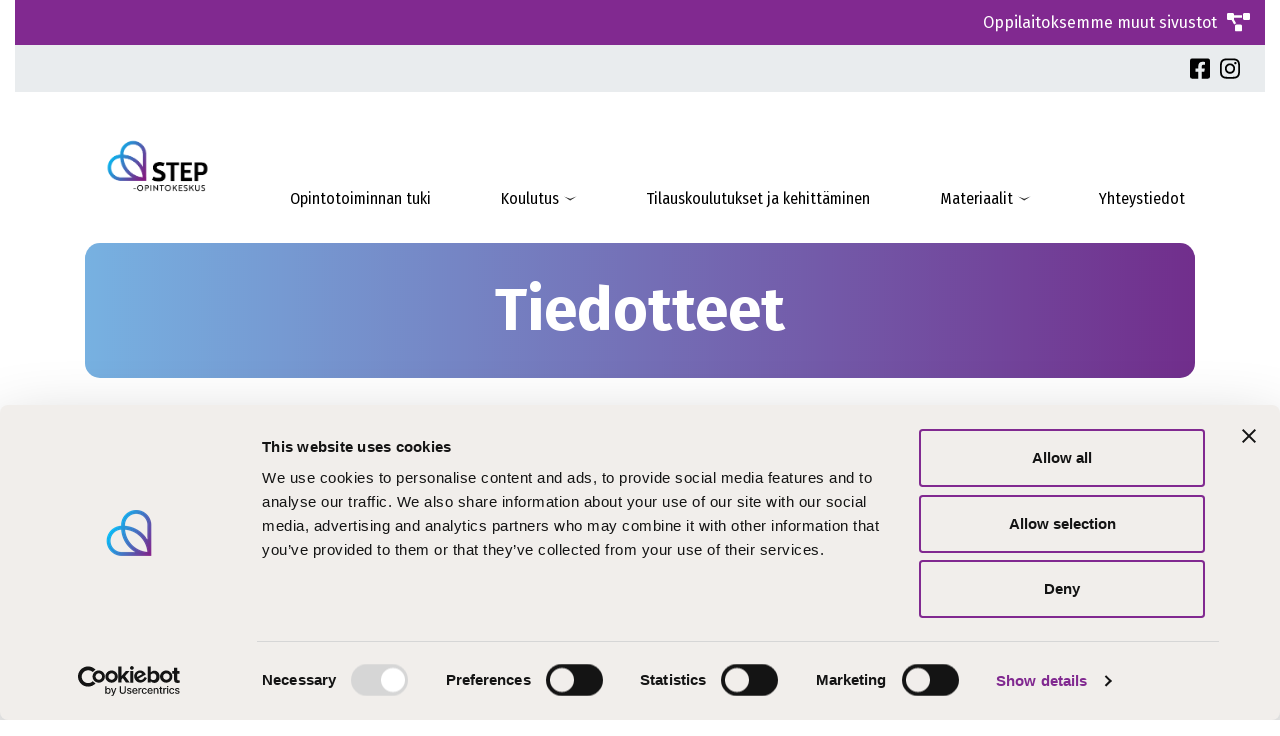

--- FILE ---
content_type: text/html; charset=UTF-8
request_url: https://step-opintokeskus.fi/announcement/
body_size: 9828
content:
<!DOCTYPE html>

<html lang="fi">

<head>
        <head>

        <meta charset="utf-8">
        <meta name="viewport" content="initial-scale=1.0,width=device-width">
                        
        <meta charset="utf-8">
        <meta name="viewport" content="initial-scale=1.0,width=device-width">

        <title>Announcement Archive - STEP-opintokeskus</title>
<link data-rocket-prefetch href="https://www.googletagmanager.com" rel="dns-prefetch">
<link data-rocket-prefetch href="https://consent.cookiebot.com" rel="dns-prefetch">
<link data-rocket-prefetch href="https://consentcdn.cookiebot.com" rel="dns-prefetch">
<link data-rocket-prefetch href="https://step.fi" rel="dns-prefetch">
<link data-rocket-prefetch href="https://fonts.googleapis.com" rel="dns-prefetch"><link rel="preload" data-rocket-preload as="image" href="https://step.fi/wp-content/uploads/sites/6/step-opintokeskus_logo.png" imagesrcset="https://step.fi/wp-content/uploads/sites/6/step-opintokeskus_logo.png 603w, https://step.fi/wp-content/uploads/sites/6/step-opintokeskus_logo-300x182.png 300w, https://step.fi/wp-content/uploads/sites/6/step-opintokeskus_logo-540x328.png 540w" imagesizes="(max-width: 603px) 100vw, 603px" fetchpriority="high">

        <script type="text/javascript" data-cookieconsent="ignore">
	window.dataLayer = window.dataLayer || [];

	function gtag() {
		dataLayer.push(arguments);
	}

	gtag("consent", "default", {
		ad_personalization: "denied",
		ad_storage: "denied",
		ad_user_data: "denied",
		analytics_storage: "denied",
		functionality_storage: "denied",
		personalization_storage: "denied",
		security_storage: "granted",
		wait_for_update: 500,
	});
	gtag("set", "ads_data_redaction", true);
	</script>
<script type="text/javascript" data-cookieconsent="ignore">
		(function (w, d, s, l, i) {
		w[l] = w[l] || [];
		w[l].push({'gtm.start': new Date().getTime(), event: 'gtm.js'});
		var f = d.getElementsByTagName(s)[0], j = d.createElement(s), dl = l !== 'dataLayer' ? '&l=' + l : '';
		j.async = true;
		j.src = 'https://www.googletagmanager.com/gtm.js?id=' + i + dl;
		f.parentNode.insertBefore(j, f);
	})(
		window,
		document,
		'script',
		'dataLayer',
		'GTM-P4KSR4R'
	);
</script>
<script type="text/javascript"
		id="Cookiebot"
		src="https://consent.cookiebot.com/uc.js"
		data-implementation="wp"
		data-cbid="5e54645a-4fb6-44c1-b7e1-073dd1801939"
							data-blockingmode="auto"
	></script>
<meta name='robots' content='index, follow, max-image-preview:large, max-snippet:-1, max-video-preview:-1' />

<!-- Google Tag Manager for WordPress by gtm4wp.com -->
<script data-cfasync="false" data-pagespeed-no-defer data-cookieconsent="ignore">
	var gtm4wp_datalayer_name = "dataLayer";
	var dataLayer = dataLayer || [];
</script>
<!-- End Google Tag Manager for WordPress by gtm4wp.com -->
	<!-- This site is optimized with the Yoast SEO plugin v26.7 - https://yoast.com/wordpress/plugins/seo/ -->
	<link rel="canonical" href="https://step-opintokeskus.fi/announcement/" />
	<meta property="og:locale" content="fi_FI" />
	<meta property="og:type" content="website" />
	<meta property="og:title" content="Announcement Archive - STEP-opintokeskus" />
	<meta property="og:url" content="https://step-opintokeskus.fi/announcement/" />
	<meta property="og:site_name" content="STEP-opintokeskus" />
	<meta name="twitter:card" content="summary_large_image" />
	<script type="application/ld+json" class="yoast-schema-graph">{"@context":"https://schema.org","@graph":[{"@type":"CollectionPage","@id":"https://step-opintokeskus.fi/announcement/","url":"https://step-opintokeskus.fi/announcement/","name":"Announcement Archive - STEP-opintokeskus","isPartOf":{"@id":"https://step-opintokeskus.fi/#website"},"breadcrumb":{"@id":"https://step-opintokeskus.fi/announcement/#breadcrumb"},"inLanguage":"fi"},{"@type":"BreadcrumbList","@id":"https://step-opintokeskus.fi/announcement/#breadcrumb","itemListElement":[{"@type":"ListItem","position":1,"name":"Etusivu","item":"https://step-opintokeskus.fi/"},{"@type":"ListItem","position":2,"name":"Announcement"}]},{"@type":"WebSite","@id":"https://step-opintokeskus.fi/#website","url":"https://step-opintokeskus.fi/","name":"STEP-opintokeskus","description":"Just another Step-koulutus Sites site","publisher":{"@id":"https://step-opintokeskus.fi/#organization"},"potentialAction":[{"@type":"SearchAction","target":{"@type":"EntryPoint","urlTemplate":"https://step-opintokeskus.fi/?s={search_term_string}"},"query-input":{"@type":"PropertyValueSpecification","valueRequired":true,"valueName":"search_term_string"}}],"inLanguage":"fi"},{"@type":"Organization","@id":"https://step-opintokeskus.fi/#organization","name":"STEP-opintokeskus","url":"https://step-opintokeskus.fi/","logo":{"@type":"ImageObject","inLanguage":"fi","@id":"https://step-opintokeskus.fi/#/schema/logo/image/","url":"https://step.fi/wp-content/uploads/sites/6/step-opintokeskus_logo.png","contentUrl":"https://step.fi/wp-content/uploads/sites/6/step-opintokeskus_logo.png","width":603,"height":366,"caption":"STEP-opintokeskus"},"image":{"@id":"https://step-opintokeskus.fi/#/schema/logo/image/"}}]}</script>
	<!-- / Yoast SEO plugin. -->


<link rel='dns-prefetch' href='//fonts.googleapis.com' />
<link rel="alternate" type="application/rss+xml" title="STEP-opintokeskus &raquo; Announcement RSS-syöte" href="https://step-opintokeskus.fi/announcement/feed/" />
<style id='wp-img-auto-sizes-contain-inline-css' type='text/css'>
img:is([sizes=auto i],[sizes^="auto," i]){contain-intrinsic-size:3000px 1500px}
/*# sourceURL=wp-img-auto-sizes-contain-inline-css */
</style>
<style id='wp-emoji-styles-inline-css' type='text/css'>

	img.wp-smiley, img.emoji {
		display: inline !important;
		border: none !important;
		box-shadow: none !important;
		height: 1em !important;
		width: 1em !important;
		margin: 0 0.07em !important;
		vertical-align: -0.1em !important;
		background: none !important;
		padding: 0 !important;
	}
/*# sourceURL=wp-emoji-styles-inline-css */
</style>
<style id='wp-block-library-inline-css' type='text/css'>
:root{--wp-block-synced-color:#7a00df;--wp-block-synced-color--rgb:122,0,223;--wp-bound-block-color:var(--wp-block-synced-color);--wp-editor-canvas-background:#ddd;--wp-admin-theme-color:#007cba;--wp-admin-theme-color--rgb:0,124,186;--wp-admin-theme-color-darker-10:#006ba1;--wp-admin-theme-color-darker-10--rgb:0,107,160.5;--wp-admin-theme-color-darker-20:#005a87;--wp-admin-theme-color-darker-20--rgb:0,90,135;--wp-admin-border-width-focus:2px}@media (min-resolution:192dpi){:root{--wp-admin-border-width-focus:1.5px}}.wp-element-button{cursor:pointer}:root .has-very-light-gray-background-color{background-color:#eee}:root .has-very-dark-gray-background-color{background-color:#313131}:root .has-very-light-gray-color{color:#eee}:root .has-very-dark-gray-color{color:#313131}:root .has-vivid-green-cyan-to-vivid-cyan-blue-gradient-background{background:linear-gradient(135deg,#00d084,#0693e3)}:root .has-purple-crush-gradient-background{background:linear-gradient(135deg,#34e2e4,#4721fb 50%,#ab1dfe)}:root .has-hazy-dawn-gradient-background{background:linear-gradient(135deg,#faaca8,#dad0ec)}:root .has-subdued-olive-gradient-background{background:linear-gradient(135deg,#fafae1,#67a671)}:root .has-atomic-cream-gradient-background{background:linear-gradient(135deg,#fdd79a,#004a59)}:root .has-nightshade-gradient-background{background:linear-gradient(135deg,#330968,#31cdcf)}:root .has-midnight-gradient-background{background:linear-gradient(135deg,#020381,#2874fc)}:root{--wp--preset--font-size--normal:16px;--wp--preset--font-size--huge:42px}.has-regular-font-size{font-size:1em}.has-larger-font-size{font-size:2.625em}.has-normal-font-size{font-size:var(--wp--preset--font-size--normal)}.has-huge-font-size{font-size:var(--wp--preset--font-size--huge)}.has-text-align-center{text-align:center}.has-text-align-left{text-align:left}.has-text-align-right{text-align:right}.has-fit-text{white-space:nowrap!important}#end-resizable-editor-section{display:none}.aligncenter{clear:both}.items-justified-left{justify-content:flex-start}.items-justified-center{justify-content:center}.items-justified-right{justify-content:flex-end}.items-justified-space-between{justify-content:space-between}.screen-reader-text{border:0;clip-path:inset(50%);height:1px;margin:-1px;overflow:hidden;padding:0;position:absolute;width:1px;word-wrap:normal!important}.screen-reader-text:focus{background-color:#ddd;clip-path:none;color:#444;display:block;font-size:1em;height:auto;left:5px;line-height:normal;padding:15px 23px 14px;text-decoration:none;top:5px;width:auto;z-index:100000}html :where(.has-border-color){border-style:solid}html :where([style*=border-top-color]){border-top-style:solid}html :where([style*=border-right-color]){border-right-style:solid}html :where([style*=border-bottom-color]){border-bottom-style:solid}html :where([style*=border-left-color]){border-left-style:solid}html :where([style*=border-width]){border-style:solid}html :where([style*=border-top-width]){border-top-style:solid}html :where([style*=border-right-width]){border-right-style:solid}html :where([style*=border-bottom-width]){border-bottom-style:solid}html :where([style*=border-left-width]){border-left-style:solid}html :where(img[class*=wp-image-]){height:auto;max-width:100%}:where(figure){margin:0 0 1em}html :where(.is-position-sticky){--wp-admin--admin-bar--position-offset:var(--wp-admin--admin-bar--height,0px)}@media screen and (max-width:600px){html :where(.is-position-sticky){--wp-admin--admin-bar--position-offset:0px}}

/*# sourceURL=wp-block-library-inline-css */
</style><style id='global-styles-inline-css' type='text/css'>
:root{--wp--preset--aspect-ratio--square: 1;--wp--preset--aspect-ratio--4-3: 4/3;--wp--preset--aspect-ratio--3-4: 3/4;--wp--preset--aspect-ratio--3-2: 3/2;--wp--preset--aspect-ratio--2-3: 2/3;--wp--preset--aspect-ratio--16-9: 16/9;--wp--preset--aspect-ratio--9-16: 9/16;--wp--preset--color--black: #000000;--wp--preset--color--cyan-bluish-gray: #abb8c3;--wp--preset--color--white: #ffffff;--wp--preset--color--pale-pink: #f78da7;--wp--preset--color--vivid-red: #cf2e2e;--wp--preset--color--luminous-vivid-orange: #ff6900;--wp--preset--color--luminous-vivid-amber: #fcb900;--wp--preset--color--light-green-cyan: #7bdcb5;--wp--preset--color--vivid-green-cyan: #00d084;--wp--preset--color--pale-cyan-blue: #8ed1fc;--wp--preset--color--vivid-cyan-blue: #0693e3;--wp--preset--color--vivid-purple: #9b51e0;--wp--preset--gradient--vivid-cyan-blue-to-vivid-purple: linear-gradient(135deg,rgb(6,147,227) 0%,rgb(155,81,224) 100%);--wp--preset--gradient--light-green-cyan-to-vivid-green-cyan: linear-gradient(135deg,rgb(122,220,180) 0%,rgb(0,208,130) 100%);--wp--preset--gradient--luminous-vivid-amber-to-luminous-vivid-orange: linear-gradient(135deg,rgb(252,185,0) 0%,rgb(255,105,0) 100%);--wp--preset--gradient--luminous-vivid-orange-to-vivid-red: linear-gradient(135deg,rgb(255,105,0) 0%,rgb(207,46,46) 100%);--wp--preset--gradient--very-light-gray-to-cyan-bluish-gray: linear-gradient(135deg,rgb(238,238,238) 0%,rgb(169,184,195) 100%);--wp--preset--gradient--cool-to-warm-spectrum: linear-gradient(135deg,rgb(74,234,220) 0%,rgb(151,120,209) 20%,rgb(207,42,186) 40%,rgb(238,44,130) 60%,rgb(251,105,98) 80%,rgb(254,248,76) 100%);--wp--preset--gradient--blush-light-purple: linear-gradient(135deg,rgb(255,206,236) 0%,rgb(152,150,240) 100%);--wp--preset--gradient--blush-bordeaux: linear-gradient(135deg,rgb(254,205,165) 0%,rgb(254,45,45) 50%,rgb(107,0,62) 100%);--wp--preset--gradient--luminous-dusk: linear-gradient(135deg,rgb(255,203,112) 0%,rgb(199,81,192) 50%,rgb(65,88,208) 100%);--wp--preset--gradient--pale-ocean: linear-gradient(135deg,rgb(255,245,203) 0%,rgb(182,227,212) 50%,rgb(51,167,181) 100%);--wp--preset--gradient--electric-grass: linear-gradient(135deg,rgb(202,248,128) 0%,rgb(113,206,126) 100%);--wp--preset--gradient--midnight: linear-gradient(135deg,rgb(2,3,129) 0%,rgb(40,116,252) 100%);--wp--preset--font-size--small: 13px;--wp--preset--font-size--medium: 20px;--wp--preset--font-size--large: 36px;--wp--preset--font-size--x-large: 42px;--wp--preset--spacing--20: 0.44rem;--wp--preset--spacing--30: 0.67rem;--wp--preset--spacing--40: 1rem;--wp--preset--spacing--50: 1.5rem;--wp--preset--spacing--60: 2.25rem;--wp--preset--spacing--70: 3.38rem;--wp--preset--spacing--80: 5.06rem;--wp--preset--shadow--natural: 6px 6px 9px rgba(0, 0, 0, 0.2);--wp--preset--shadow--deep: 12px 12px 50px rgba(0, 0, 0, 0.4);--wp--preset--shadow--sharp: 6px 6px 0px rgba(0, 0, 0, 0.2);--wp--preset--shadow--outlined: 6px 6px 0px -3px rgb(255, 255, 255), 6px 6px rgb(0, 0, 0);--wp--preset--shadow--crisp: 6px 6px 0px rgb(0, 0, 0);}:where(.is-layout-flex){gap: 0.5em;}:where(.is-layout-grid){gap: 0.5em;}body .is-layout-flex{display: flex;}.is-layout-flex{flex-wrap: wrap;align-items: center;}.is-layout-flex > :is(*, div){margin: 0;}body .is-layout-grid{display: grid;}.is-layout-grid > :is(*, div){margin: 0;}:where(.wp-block-columns.is-layout-flex){gap: 2em;}:where(.wp-block-columns.is-layout-grid){gap: 2em;}:where(.wp-block-post-template.is-layout-flex){gap: 1.25em;}:where(.wp-block-post-template.is-layout-grid){gap: 1.25em;}.has-black-color{color: var(--wp--preset--color--black) !important;}.has-cyan-bluish-gray-color{color: var(--wp--preset--color--cyan-bluish-gray) !important;}.has-white-color{color: var(--wp--preset--color--white) !important;}.has-pale-pink-color{color: var(--wp--preset--color--pale-pink) !important;}.has-vivid-red-color{color: var(--wp--preset--color--vivid-red) !important;}.has-luminous-vivid-orange-color{color: var(--wp--preset--color--luminous-vivid-orange) !important;}.has-luminous-vivid-amber-color{color: var(--wp--preset--color--luminous-vivid-amber) !important;}.has-light-green-cyan-color{color: var(--wp--preset--color--light-green-cyan) !important;}.has-vivid-green-cyan-color{color: var(--wp--preset--color--vivid-green-cyan) !important;}.has-pale-cyan-blue-color{color: var(--wp--preset--color--pale-cyan-blue) !important;}.has-vivid-cyan-blue-color{color: var(--wp--preset--color--vivid-cyan-blue) !important;}.has-vivid-purple-color{color: var(--wp--preset--color--vivid-purple) !important;}.has-black-background-color{background-color: var(--wp--preset--color--black) !important;}.has-cyan-bluish-gray-background-color{background-color: var(--wp--preset--color--cyan-bluish-gray) !important;}.has-white-background-color{background-color: var(--wp--preset--color--white) !important;}.has-pale-pink-background-color{background-color: var(--wp--preset--color--pale-pink) !important;}.has-vivid-red-background-color{background-color: var(--wp--preset--color--vivid-red) !important;}.has-luminous-vivid-orange-background-color{background-color: var(--wp--preset--color--luminous-vivid-orange) !important;}.has-luminous-vivid-amber-background-color{background-color: var(--wp--preset--color--luminous-vivid-amber) !important;}.has-light-green-cyan-background-color{background-color: var(--wp--preset--color--light-green-cyan) !important;}.has-vivid-green-cyan-background-color{background-color: var(--wp--preset--color--vivid-green-cyan) !important;}.has-pale-cyan-blue-background-color{background-color: var(--wp--preset--color--pale-cyan-blue) !important;}.has-vivid-cyan-blue-background-color{background-color: var(--wp--preset--color--vivid-cyan-blue) !important;}.has-vivid-purple-background-color{background-color: var(--wp--preset--color--vivid-purple) !important;}.has-black-border-color{border-color: var(--wp--preset--color--black) !important;}.has-cyan-bluish-gray-border-color{border-color: var(--wp--preset--color--cyan-bluish-gray) !important;}.has-white-border-color{border-color: var(--wp--preset--color--white) !important;}.has-pale-pink-border-color{border-color: var(--wp--preset--color--pale-pink) !important;}.has-vivid-red-border-color{border-color: var(--wp--preset--color--vivid-red) !important;}.has-luminous-vivid-orange-border-color{border-color: var(--wp--preset--color--luminous-vivid-orange) !important;}.has-luminous-vivid-amber-border-color{border-color: var(--wp--preset--color--luminous-vivid-amber) !important;}.has-light-green-cyan-border-color{border-color: var(--wp--preset--color--light-green-cyan) !important;}.has-vivid-green-cyan-border-color{border-color: var(--wp--preset--color--vivid-green-cyan) !important;}.has-pale-cyan-blue-border-color{border-color: var(--wp--preset--color--pale-cyan-blue) !important;}.has-vivid-cyan-blue-border-color{border-color: var(--wp--preset--color--vivid-cyan-blue) !important;}.has-vivid-purple-border-color{border-color: var(--wp--preset--color--vivid-purple) !important;}.has-vivid-cyan-blue-to-vivid-purple-gradient-background{background: var(--wp--preset--gradient--vivid-cyan-blue-to-vivid-purple) !important;}.has-light-green-cyan-to-vivid-green-cyan-gradient-background{background: var(--wp--preset--gradient--light-green-cyan-to-vivid-green-cyan) !important;}.has-luminous-vivid-amber-to-luminous-vivid-orange-gradient-background{background: var(--wp--preset--gradient--luminous-vivid-amber-to-luminous-vivid-orange) !important;}.has-luminous-vivid-orange-to-vivid-red-gradient-background{background: var(--wp--preset--gradient--luminous-vivid-orange-to-vivid-red) !important;}.has-very-light-gray-to-cyan-bluish-gray-gradient-background{background: var(--wp--preset--gradient--very-light-gray-to-cyan-bluish-gray) !important;}.has-cool-to-warm-spectrum-gradient-background{background: var(--wp--preset--gradient--cool-to-warm-spectrum) !important;}.has-blush-light-purple-gradient-background{background: var(--wp--preset--gradient--blush-light-purple) !important;}.has-blush-bordeaux-gradient-background{background: var(--wp--preset--gradient--blush-bordeaux) !important;}.has-luminous-dusk-gradient-background{background: var(--wp--preset--gradient--luminous-dusk) !important;}.has-pale-ocean-gradient-background{background: var(--wp--preset--gradient--pale-ocean) !important;}.has-electric-grass-gradient-background{background: var(--wp--preset--gradient--electric-grass) !important;}.has-midnight-gradient-background{background: var(--wp--preset--gradient--midnight) !important;}.has-small-font-size{font-size: var(--wp--preset--font-size--small) !important;}.has-medium-font-size{font-size: var(--wp--preset--font-size--medium) !important;}.has-large-font-size{font-size: var(--wp--preset--font-size--large) !important;}.has-x-large-font-size{font-size: var(--wp--preset--font-size--x-large) !important;}
/*# sourceURL=global-styles-inline-css */
</style>

<style id='classic-theme-styles-inline-css' type='text/css'>
/*! This file is auto-generated */
.wp-block-button__link{color:#fff;background-color:#32373c;border-radius:9999px;box-shadow:none;text-decoration:none;padding:calc(.667em + 2px) calc(1.333em + 2px);font-size:1.125em}.wp-block-file__button{background:#32373c;color:#fff;text-decoration:none}
/*# sourceURL=/wp-includes/css/classic-themes.min.css */
</style>
<link rel='stylesheet' id='theme-global-css' href='https://step.fi/wp-content/themes/step-theme/assets/build/css/global-6604488a81.css' type='text/css' media='all' />
<link rel='stylesheet' id='fira-sans-font-css' href='https://fonts.googleapis.com/css2?family=Fira+Sans%3Aital%2Cwght%400%2C300%3B0%2C400%3B0%2C500%3B0%2C600%3B0%2C700%3B1%2C300%3B1%2C400%3B1%2C500%3B1%2C700&#038;display=swap&#038;ver=6.9' type='text/css' media='all' />
<link rel='stylesheet' id='fira-sans-condensed-font-css' href='https://fonts.googleapis.com/css2?family=Fira+Sans+Condensed%3Awght%40300%3B400%3B500%3B600&#038;display=swap&#038;ver=6.9' type='text/css' media='all' />
<link rel='stylesheet' id='merriweather-font-css' href='https://fonts.googleapis.com/css2?family=Merriweather&#038;display=swap&#038;ver=6.9' type='text/css' media='all' />
<link rel='stylesheet' id='hamburgers-css' href='https://step.fi/wp-content/themes/step-theme/lib/dist/hamburgers.min.css?ver=6.9' type='text/css' media='all' />
<script type="text/javascript" src="https://step-opintokeskus.fi/wp-includes/js/jquery/jquery.min.js?ver=3.7.1" id="jquery-core-js"></script>
<script type="text/javascript" src="https://step-opintokeskus.fi/wp-includes/js/jquery/jquery-migrate.min.js?ver=3.4.1" id="jquery-migrate-js"></script>
<link rel="https://api.w.org/" href="https://step-opintokeskus.fi/wp-json/" /><style>.post-thumbnail img[src$='.svg'] { width: 100%; height: auto; }</style>
<!-- Google Tag Manager for WordPress by gtm4wp.com -->
<!-- GTM Container placement set to automatic -->
<script data-cfasync="false" data-pagespeed-no-defer type="text/javascript" data-cookieconsent="ignore">
	var dataLayer_content = {"pagePostType":"announcement"};
	dataLayer.push( dataLayer_content );
</script>
<script data-cfasync="false" data-pagespeed-no-defer type="text/javascript" data-cookieconsent="ignore">
(function(w,d,s,l,i){w[l]=w[l]||[];w[l].push({'gtm.start':
new Date().getTime(),event:'gtm.js'});var f=d.getElementsByTagName(s)[0],
j=d.createElement(s),dl=l!='dataLayer'?'&l='+l:'';j.async=true;j.src=
'//www.googletagmanager.com/gtm.js?id='+i+dl;f.parentNode.insertBefore(j,f);
})(window,document,'script','dataLayer','GTM-P4KSR4R');
</script>
<!-- End Google Tag Manager for WordPress by gtm4wp.com --><link rel="icon" href="https://step.fi/wp-content/uploads/sites/6/step-koulutus_graafiset-elementit-6-150x150.png" sizes="32x32" />
<link rel="icon" href="https://step.fi/wp-content/uploads/sites/6/step-koulutus_graafiset-elementit-6.png" sizes="192x192" />
<link rel="apple-touch-icon" href="https://step.fi/wp-content/uploads/sites/6/step-koulutus_graafiset-elementit-6.png" />
<meta name="msapplication-TileImage" content="https://step.fi/wp-content/uploads/sites/6/step-koulutus_graafiset-elementit-6.png" />

    <meta name="generator" content="WP Rocket 3.20.3" data-wpr-features="wpr_preconnect_external_domains wpr_oci" /></head>

<body class="archive post-type-archive post-type-archive-announcement wp-custom-logo wp-embed-responsive wp-theme-step-theme">


<header  class="mobile-closed">
    <div  class="container-fluid">
            <div  class="col-12 site-menu-bar">
        <div class="cart-wrapper">
                    </div>
        <span class="network">
            Oppilaitoksemme muut sivustot            <img alt="Network" src="https://step.fi/wp-content/themes/step-theme/assets/img/network.svg">
        </span>
    </div>
            <div  class="site-menu">
            <div class="content disabled">
                                                                        <a class="" href="https://step.fi/"
                                       target="_blank">STEP-koulutus</a>
                                                                    <a class="" href="https://step-utbildning.fi/"
                                       target="_blank">STEP-utbildning.fi</a>
                                                                    <a class="" href="https://seurakunnille.step.fi/"
                                       target="_blank">Seurakunnille ja järjestöille</a>
                                                                    <a class="current" href="https://step-opintokeskus.fi/"
                                       target="_blank">STEP-opintokeskus</a>
                                                                    <a class="" href="https://stepblogi.step.fi/"
                                       target="_self">STEPblogi</a>
                                            </div>
        </div>
            </div>
    <div  class="container-fluid">
        <div  class="row">
            <div class="col">
                <div class="menu-lang-some">
                    <div class="menu">
                                            </div>
                                            <div class="lang">
                                                    </div>
                                        <div class="some">
                                                    <a href="https://www.facebook.com/opintokeskus" target="_blank" rel="noopener nofollow"><img alt="Facebook logo"
                                                                                                    src="https://step.fi/wp-content/themes/step-theme/assets/img/facebook-square-brands.svg"></a>
                                                                            <a href="https://www.instagram.com/step_opintokeskus/" target="_blank" rel="noopener nofollow"><img
                                    alt="Instagram logo"
                                    src="https://step.fi/wp-content/themes/step-theme/assets/img/instagram-brands.svg"></a>
                                                                                            </div>
                </div>
            </div>
        </div>
    </div>
    <div  class="container">
        <div  class="row">
            <div class="col logo-search-hamburger">
                <div class="logo">
                    <a href="https://step-opintokeskus.fi/" class="custom-logo-link" rel="home"><img width="603" height="366" src="https://step.fi/wp-content/uploads/sites/6/step-opintokeskus_logo.png" class="custom-logo" alt="STEP-opintokeskus" decoding="async" fetchpriority="high" srcset="https://step.fi/wp-content/uploads/sites/6/step-opintokeskus_logo.png 603w, https://step.fi/wp-content/uploads/sites/6/step-opintokeskus_logo-300x182.png 300w, https://step.fi/wp-content/uploads/sites/6/step-opintokeskus_logo-540x328.png 540w" sizes="(max-width: 603px) 100vw, 603px" /></a>                </div>
                <div class="search">
                    <i></i>
                </div>
                <div class="hamburger--stand">
                    <div class="hamburger-box">
                        <div class="hamburger-inner"></div>
                    </div>
                </div>
            </div>
        </div>
        <div  class="row">
            <div  class="col-12">
                <div class="logo-menu-grid">
                                        <div id="desktop-menu">
                        <div  class="menu-paavalikko-container"><ul id="menu-paavalikko" class="menu"><li id="menu-item-42" class="menu-logo menu-item menu-item-type-post_type menu-item-object-page menu-item-home menu-item-42"><a href="https://step-opintokeskus.fi/"><img alt="Logo" src="https://step.fi/wp-content/uploads/sites/6/step-opintokeskus_logo.png"></a></li>
<li id="menu-item-128" class="menu-item menu-item-type-post_type menu-item-object-page menu-item-128"><a href="https://step-opintokeskus.fi/opintotoiminnan-tuki/">Opintotoiminnan tuki</a></li>
<li id="menu-item-126" class="menu-item menu-item-type-post_type menu-item-object-page menu-item-has-children menu-item-126"><a href="https://step-opintokeskus.fi/koulutus/">Koulutus</a>
<ul class="sub-menu">
	<li id="menu-item-853" class="menu-item menu-item-type-post_type menu-item-object-page menu-item-853"><a href="https://step-opintokeskus.fi/koulutus/eratauko/">Erätauko</a></li>
	<li id="menu-item-130" class="menu-item menu-item-type-post_type menu-item-object-page menu-item-130"><a href="https://step-opintokeskus.fi/koulutus/katsomusdialogi-ja-monikulttuurisuus/">Katsomusdialogi ja monikulttuurisuus</a></li>
	<li id="menu-item-1483" class="menu-item menu-item-type-post_type menu-item-object-page menu-item-1483"><a href="https://step-opintokeskus.fi/kestava-jarjesto/">Kestävä järjestö</a></li>
	<li id="menu-item-131" class="menu-item menu-item-type-post_type menu-item-object-page menu-item-131"><a href="https://step-opintokeskus.fi/koulutus/kestava-kehitys/">Kestävä kehitys</a></li>
	<li id="menu-item-132" class="menu-item menu-item-type-post_type menu-item-object-page menu-item-132"><a href="https://step-opintokeskus.fi/koulutus/kiinteistojen-hoito-ja-kirkon-palvelustyo/">Kiinteistöjen hoito ja kirkon palvelustyö</a></li>
	<li id="menu-item-134" class="menu-item menu-item-type-post_type menu-item-object-page menu-item-134"><a href="https://step-opintokeskus.fi/koulutus/seurakuntien-luottamushenkilot/">Seurakuntien luottamushenkilöt</a></li>
	<li id="menu-item-135" class="menu-item menu-item-type-post_type menu-item-object-page menu-item-135"><a href="https://step-opintokeskus.fi/koulutus/spiritualiteetti-ja-tyohyvinvointi/">Spiritualiteetti ja työhyvinvointi</a></li>
	<li id="menu-item-1236" class="menu-item menu-item-type-post_type menu-item-object-page menu-item-1236"><a href="https://step-opintokeskus.fi/koulutus/sosiaalinen-kestavyys/">Sosiaalinen kestävyys</a></li>
	<li id="menu-item-136" class="menu-item menu-item-type-post_type menu-item-object-page menu-item-136"><a href="https://step-opintokeskus.fi/koulutus/vapaaehtoistoiminta/">Vapaaehtoistoiminta</a></li>
</ul>
</li>
<li id="menu-item-133" class="menu-item menu-item-type-post_type menu-item-object-page menu-item-133"><a href="https://step-opintokeskus.fi/tilauskoulutukset-ja-kehittaminen/">Tilauskoulutukset ja kehittäminen</a></li>
<li id="menu-item-127" class="menu-item menu-item-type-post_type menu-item-object-page menu-item-has-children menu-item-127"><a href="https://step-opintokeskus.fi/materiaalit/">Materiaalit</a>
<ul class="sub-menu">
	<li id="menu-item-931" class="menu-item menu-item-type-post_type menu-item-object-page menu-item-931"><a href="https://step-opintokeskus.fi/stepcast-opintokeskus/">STEPcast / opintokeskus</a></li>
</ul>
</li>
<li id="menu-item-811" class="menu-item menu-item-type-post_type menu-item-object-page menu-item-811"><a href="https://step-opintokeskus.fi/yhteystiedot-step-opintokeskus/">Yhteystiedot</a></li>
</ul></div>                    </div>
                </div>
            </div>
        </div>
    </div>
    <div  class="search-container">
        <div  class="container">
            <div  class="row">
                <div  class="col-12">
                    <form role="search" method="get" class="search-form" action="https://step-opintokeskus.fi/">
    <input type="text" class="search-field" placeholder="Search" value="" name="s" title="Search:" />
    <button type="submit" class="search-submit button" id="searchsubmit">Search    </button>
</form>
                </div>
            </div>
        </div>
    </div>
    <div  id="mobile-menu">
        <div class="menu-paavalikko-container"><ul id="menu-paavalikko-1" class="menu"><li class="menu-logo menu-item menu-item-type-post_type menu-item-object-page menu-item-home menu-item-42"><a href="https://step-opintokeskus.fi/"><img alt="Logo" src="https://step.fi/wp-content/uploads/sites/6/step-opintokeskus_logo.png"></a></li>
<li class="menu-item menu-item-type-post_type menu-item-object-page menu-item-128"><a href="https://step-opintokeskus.fi/opintotoiminnan-tuki/">Opintotoiminnan tuki</a></li>
<li class="menu-item menu-item-type-post_type menu-item-object-page menu-item-has-children menu-item-126"><a href="https://step-opintokeskus.fi/koulutus/">Koulutus</a>
<ul class="sub-menu">
	<li class="menu-item menu-item-type-post_type menu-item-object-page menu-item-853"><a href="https://step-opintokeskus.fi/koulutus/eratauko/">Erätauko</a></li>
	<li class="menu-item menu-item-type-post_type menu-item-object-page menu-item-130"><a href="https://step-opintokeskus.fi/koulutus/katsomusdialogi-ja-monikulttuurisuus/">Katsomusdialogi ja monikulttuurisuus</a></li>
	<li class="menu-item menu-item-type-post_type menu-item-object-page menu-item-1483"><a href="https://step-opintokeskus.fi/kestava-jarjesto/">Kestävä järjestö</a></li>
	<li class="menu-item menu-item-type-post_type menu-item-object-page menu-item-131"><a href="https://step-opintokeskus.fi/koulutus/kestava-kehitys/">Kestävä kehitys</a></li>
	<li class="menu-item menu-item-type-post_type menu-item-object-page menu-item-132"><a href="https://step-opintokeskus.fi/koulutus/kiinteistojen-hoito-ja-kirkon-palvelustyo/">Kiinteistöjen hoito ja kirkon palvelustyö</a></li>
	<li class="menu-item menu-item-type-post_type menu-item-object-page menu-item-134"><a href="https://step-opintokeskus.fi/koulutus/seurakuntien-luottamushenkilot/">Seurakuntien luottamushenkilöt</a></li>
	<li class="menu-item menu-item-type-post_type menu-item-object-page menu-item-135"><a href="https://step-opintokeskus.fi/koulutus/spiritualiteetti-ja-tyohyvinvointi/">Spiritualiteetti ja työhyvinvointi</a></li>
	<li class="menu-item menu-item-type-post_type menu-item-object-page menu-item-1236"><a href="https://step-opintokeskus.fi/koulutus/sosiaalinen-kestavyys/">Sosiaalinen kestävyys</a></li>
	<li class="menu-item menu-item-type-post_type menu-item-object-page menu-item-136"><a href="https://step-opintokeskus.fi/koulutus/vapaaehtoistoiminta/">Vapaaehtoistoiminta</a></li>
</ul>
</li>
<li class="menu-item menu-item-type-post_type menu-item-object-page menu-item-133"><a href="https://step-opintokeskus.fi/tilauskoulutukset-ja-kehittaminen/">Tilauskoulutukset ja kehittäminen</a></li>
<li class="menu-item menu-item-type-post_type menu-item-object-page menu-item-has-children menu-item-127"><a href="https://step-opintokeskus.fi/materiaalit/">Materiaalit</a>
<ul class="sub-menu">
	<li class="menu-item menu-item-type-post_type menu-item-object-page menu-item-931"><a href="https://step-opintokeskus.fi/stepcast-opintokeskus/">STEPcast / opintokeskus</a></li>
</ul>
</li>
<li class="menu-item menu-item-type-post_type menu-item-object-page menu-item-811"><a href="https://step-opintokeskus.fi/yhteystiedot-step-opintokeskus/">Yhteystiedot</a></li>
</ul></div>        <div  class="top-menu">
                    </div>
    </div>
</header>




    <div  class="container ">
        <div  class="row">
            <div class="col-12">
                <div class="archive-heading">
                    <h1>Tiedotteet</h1>
                </div>
            </div>
        </div>
                <div  class="row announcements">
                                <div  class="col-12 announcement">
                        <div class="content">
                            <div class="date">Julkaistu 30.9.2024</div>
                            <div class="title-link">
                                <h5>Kansainvälinen opettajien päivä: hyvän oppimisen taustalla on hyvä opettaja</h5>
                                <a href="https://step-opintokeskus.fi/announcement/kansainvalinen-opettajien-paiva-hyvan-oppimisen-taustalla-on-hyva-opettaja/">Lue lisää</a>
                            </div>
                        </div>
                    </div>
                        </div>
        <div class="row">
            <div class="col-12">
                <div class="pagination">
                                    </div>
            </div>
        </div>
    </div>
<footer >
    <div  class="background-helper">
        <div  class="container">
            <div class="row footer-links justify-content-between footer-links">
                <div class="col-6 col-lg-2 footer-logo">
                    <div class="logo text-center">
                        <a href="https://step-opintokeskus.fi/" class="custom-logo-link" rel="home"><img width="603" height="366" src="https://step.fi/wp-content/uploads/sites/6/step-opintokeskus_logo.png" class="custom-logo" alt="STEP-opintokeskus" decoding="async" srcset="https://step.fi/wp-content/uploads/sites/6/step-opintokeskus_logo.png 603w, https://step.fi/wp-content/uploads/sites/6/step-opintokeskus_logo-300x182.png 300w, https://step.fi/wp-content/uploads/sites/6/step-opintokeskus_logo-540x328.png 540w" sizes="(max-width: 603px) 100vw, 603px" /></a>                    </div>
                </div>
                <div class="col-12 col-lg-4 current-affairs-menu">
                    <h5>Ajankohtaista</h5>
                    <div class="hr-container">
                        <hr>
                    </div>
                    <div class="menu-ajankohtaisvalikko-container"><ul id="menu-ajankohtaisvalikko" class="menu"><li id="menu-item-334" class="menu-item menu-item-type-post_type_archive menu-item-object-material menu-item-334"><a href="https://step-opintokeskus.fi/materiaalipankki/">Luottamushenkilöiden materiaalipankki</a></li>
</ul></div>                </div>
                <div class="col-12  col-lg-4 quick-links-menu">
                    <h5>Pikalinkit</h5>
                    <div class="hr-container">
                        <hr>
                    </div>
                    <div class="menu-pikalinkit-valikko-container"><ul id="menu-pikalinkit-valikko" class="menu"><li id="menu-item-116" class="menu-item menu-item-type-post_type menu-item-object-page menu-item-116"><a href="https://step-opintokeskus.fi/yhteystiedot-step-opintokeskus/">Yhteystiedot</a></li>
<li id="menu-item-213" class="menu-item menu-item-type-post_type menu-item-object-page menu-item-213"><a href="https://step-opintokeskus.fi/opintotoiminnan-tuki/">Opintotoiminnan tuki</a></li>
</ul></div>                </div>
            </div>
        </div>
        <div  class="container">
            <div class="row">
                <div class="col-12 hr-container">
                    <hr>
                </div>
            </div>
        </div>
        <div  class="container">
            <div class="row social-media">
                <div class="d-flex">
                    <h5>Seuraa meitä somessa:</h5>
                </div>
                <div class="d-flex">
                                            <a href="https://www.facebook.com/opintokeskus" target="_blank" rel="noopener nofollow" class="btn">
                            <img alt="Facebook logo" src="https://step.fi/wp-content/themes/step-theme/assets/img/facebook-square-brands.svg">
                            <p>FACEBOOK</p>
                        </a>
                                                                <a href="https://www.instagram.com/step_opintokeskus/" target="_blank" rel="noopener nofollow" class="btn d-flex">
                            <img alt="Instagram logo" src="https://step.fi/wp-content/themes/step-theme/assets/img/instagram-brands.svg">
                            <p>INSTAGRAM</p>
                        </a>
                                                                            </div>
            </div>
        </div>
        <div  class="container">
            <div class="row">
                <div class="col-12 lower">
                                            <div class="copyright">
                            2026 &copy; STEP-opintokeskus                        </div>
                    <div class="menu-tietosuojavalikko-container"><ul id="menu-tietosuojavalikko" class="menu"><li id="menu-item-223" class="menu-item menu-item-type-post_type menu-item-object-page menu-item-privacy-policy menu-item-223"><a rel="privacy-policy" href="https://step-opintokeskus.fi/tietosuojaseloste-2/">Tietosuojaseloste</a></li>
</ul></div>                </div>
            </div>
        </div>
    </div>
</footer>

<script type="speculationrules">
{"prefetch":[{"source":"document","where":{"and":[{"href_matches":"/*"},{"not":{"href_matches":["/wp-*.php","/wp-admin/*","/wp-content/uploads/sites/6/*","/wp-content/*","/wp-content/plugins/*","/wp-content/themes/step-theme/*","/*\\?(.+)"]}},{"not":{"selector_matches":"a[rel~=\"nofollow\"]"}},{"not":{"selector_matches":".no-prefetch, .no-prefetch a"}}]},"eagerness":"conservative"}]}
</script>
	<script type="text/javascript">
	var relevanssi_rt_regex = /(&|\?)_(rt|rt_nonce)=(\w+)/g
	var newUrl = window.location.search.replace(relevanssi_rt_regex, '')
	history.replaceState(null, null, window.location.pathname + newUrl + window.location.hash)
	</script>
	<script type="text/javascript" id="pll_cookie_script-js-after">
/* <![CDATA[ */
(function() {
				var expirationDate = new Date();
				expirationDate.setTime( expirationDate.getTime() + 31536000 * 1000 );
				document.cookie = "pll_language=fi; expires=" + expirationDate.toUTCString() + "; path=/; secure; SameSite=Lax";
			}());

//# sourceURL=pll_cookie_script-js-after
/* ]]> */
</script>
<script type="text/javascript" id="theme-global-js-extra">
/* <![CDATA[ */
var restObj = {"postRestUrl":"https://step-opintokeskus.fi/wp-json/wp/v2/posts","eventRestUrl":"https://step-opintokeskus.fi/wp-json/wp/v2/event","read_more":"Lue lis\u00e4\u00e4","no_more":"No more posts","lang":"fi","adminAjax":"https://step-opintokeskus.fi/wp-admin/admin-ajax.php","nonce":"16b421a357"};
//# sourceURL=theme-global-js-extra
/* ]]> */
</script>
<script type="text/javascript" src="https://step.fi/wp-content/themes/step-theme/assets/build/js/global-9ea30f01df.js" id="theme-global-js"></script>
<script type="text/javascript" src="https://step.fi/wp-content/themes/step-theme/assets/build/js/order-monitor-pro-fb074154fb.js?ver=6.9" id="order-monitor-pro-js"></script>
<script type="text/javascript" src="https://step.fi/wp-content/themes/step-theme/assets/build/js/posts-acd5f3a458.js?ver=6.9" id="posts-scripts-js"></script>
<script type="text/javascript" src="https://step-opintokeskus.fi/wp-includes/js/jquery/ui/core.min.js?ver=1.13.3" id="jquery-ui-core-js"></script>
<script type="text/javascript" src="https://step-opintokeskus.fi/wp-includes/js/jquery/ui/datepicker.min.js?ver=1.13.3" id="jquery-ui-datepicker-js"></script>
<script type="text/javascript" id="jquery-ui-datepicker-js-after">
/* <![CDATA[ */
jQuery(function(jQuery){jQuery.datepicker.setDefaults({"closeText":"Sulje","currentText":"T\u00e4n\u00e4\u00e4n","monthNames":["tammikuu","helmikuu","maaliskuu","huhtikuu","toukokuu","kes\u00e4kuu","hein\u00e4kuu","elokuu","syyskuu","lokakuu","marraskuu","joulukuu"],"monthNamesShort":["tammi","helmi","maalis","huhti","touko","kes\u00e4","hein\u00e4","elo","syys","loka","marras","joulu"],"nextText":"Seuraava","prevText":"Edellinen","dayNames":["sunnuntai","maanantai","tiistai","keskiviikko","torstai","perjantai","lauantai"],"dayNamesShort":["su","ma","ti","ke","to","pe","la"],"dayNamesMin":["su","ma","ti","ke","to","pe","la"],"dateFormat":"dd.mm.yy","firstDay":1,"isRTL":false});});
//# sourceURL=jquery-ui-datepicker-js-after
/* ]]> */
</script>
<script id="wp-emoji-settings" type="application/json">
{"baseUrl":"https://s.w.org/images/core/emoji/17.0.2/72x72/","ext":".png","svgUrl":false,"svgExt":".svg","source":{"concatemoji":"https://step-opintokeskus.fi/wp-includes/js/wp-emoji-release.min.js?ver=6.9"}}
</script>
<script type="module">
/* <![CDATA[ */
/*! This file is auto-generated */
const a=JSON.parse(document.getElementById("wp-emoji-settings").textContent),o=(window._wpemojiSettings=a,"wpEmojiSettingsSupports"),s=["flag","emoji"];function i(e){try{var t={supportTests:e,timestamp:(new Date).valueOf()};sessionStorage.setItem(o,JSON.stringify(t))}catch(e){}}function c(e,t,n){e.clearRect(0,0,e.canvas.width,e.canvas.height),e.fillText(t,0,0);t=new Uint32Array(e.getImageData(0,0,e.canvas.width,e.canvas.height).data);e.clearRect(0,0,e.canvas.width,e.canvas.height),e.fillText(n,0,0);const a=new Uint32Array(e.getImageData(0,0,e.canvas.width,e.canvas.height).data);return t.every((e,t)=>e===a[t])}function p(e,t){e.clearRect(0,0,e.canvas.width,e.canvas.height),e.fillText(t,0,0);var n=e.getImageData(16,16,1,1);for(let e=0;e<n.data.length;e++)if(0!==n.data[e])return!1;return!0}function u(e,t,n,a){switch(t){case"flag":return n(e,"\ud83c\udff3\ufe0f\u200d\u26a7\ufe0f","\ud83c\udff3\ufe0f\u200b\u26a7\ufe0f")?!1:!n(e,"\ud83c\udde8\ud83c\uddf6","\ud83c\udde8\u200b\ud83c\uddf6")&&!n(e,"\ud83c\udff4\udb40\udc67\udb40\udc62\udb40\udc65\udb40\udc6e\udb40\udc67\udb40\udc7f","\ud83c\udff4\u200b\udb40\udc67\u200b\udb40\udc62\u200b\udb40\udc65\u200b\udb40\udc6e\u200b\udb40\udc67\u200b\udb40\udc7f");case"emoji":return!a(e,"\ud83e\u1fac8")}return!1}function f(e,t,n,a){let r;const o=(r="undefined"!=typeof WorkerGlobalScope&&self instanceof WorkerGlobalScope?new OffscreenCanvas(300,150):document.createElement("canvas")).getContext("2d",{willReadFrequently:!0}),s=(o.textBaseline="top",o.font="600 32px Arial",{});return e.forEach(e=>{s[e]=t(o,e,n,a)}),s}function r(e){var t=document.createElement("script");t.src=e,t.defer=!0,document.head.appendChild(t)}a.supports={everything:!0,everythingExceptFlag:!0},new Promise(t=>{let n=function(){try{var e=JSON.parse(sessionStorage.getItem(o));if("object"==typeof e&&"number"==typeof e.timestamp&&(new Date).valueOf()<e.timestamp+604800&&"object"==typeof e.supportTests)return e.supportTests}catch(e){}return null}();if(!n){if("undefined"!=typeof Worker&&"undefined"!=typeof OffscreenCanvas&&"undefined"!=typeof URL&&URL.createObjectURL&&"undefined"!=typeof Blob)try{var e="postMessage("+f.toString()+"("+[JSON.stringify(s),u.toString(),c.toString(),p.toString()].join(",")+"));",a=new Blob([e],{type:"text/javascript"});const r=new Worker(URL.createObjectURL(a),{name:"wpTestEmojiSupports"});return void(r.onmessage=e=>{i(n=e.data),r.terminate(),t(n)})}catch(e){}i(n=f(s,u,c,p))}t(n)}).then(e=>{for(const n in e)a.supports[n]=e[n],a.supports.everything=a.supports.everything&&a.supports[n],"flag"!==n&&(a.supports.everythingExceptFlag=a.supports.everythingExceptFlag&&a.supports[n]);var t;a.supports.everythingExceptFlag=a.supports.everythingExceptFlag&&!a.supports.flag,a.supports.everything||((t=a.source||{}).concatemoji?r(t.concatemoji):t.wpemoji&&t.twemoji&&(r(t.twemoji),r(t.wpemoji)))});
//# sourceURL=https://step-opintokeskus.fi/wp-includes/js/wp-emoji-loader.min.js
/* ]]> */
</script>

</body>

</html>

<!-- This website is like a Rocket, isn't it? Performance optimized by WP Rocket. Learn more: https://wp-rocket.me -->

--- FILE ---
content_type: application/javascript
request_url: https://step.fi/wp-content/themes/step-theme/assets/build/js/posts-acd5f3a458.js?ver=6.9
body_size: 2952
content:
function init(){}document.addEventListener("DOMContentLoaded",init),function(t){var e=restObj.eventRestUrl+"?page=1&lang="+restObj.lang;t(".filters.ajax a").on("click",function(){t("#ajax-loader").css("display","grid"),t(this).siblings().removeClass("active"),t(this).addClass("active");let s=!1;var a=t(this).data("id");s="all"===a?e:e+"&campus="+a,t("#event-posts").html(""),t.ajax({type:"GET",url:s,data:{security:restObj.restNonce},success:function(s){t("#ajax-loader").css("display","none");let e=0;t.each(s,function(s,a){e+=200,t(function(s){let a,e=s.acf.start.toString(),t=s.acf.end.toString(),n=e.slice(0,4),i=e.slice(4,6),c=e.slice(6,8),l=t.slice(0,4),d=t.slice(4,6),r=t.slice(6,8);a=e===t?c+"."+i+"."+n:c+"."+i+"."+n+" - "+r+"."+d+"."+l;return'<div class="col-12"><a class="event" href="'+s.link+'"><div class="content"><h4>'+s.title.rendered+'</h4><span class="timetable">'+a+'</span><span class="address">'+s.acf.address+'</span><span class="campus">'+s.acf.location+'</span></div><span class="chevron-right"></span></a></div>'}(a)).appendTo(t("#event-posts")).hide().fadeIn(e)})}})})}(jQuery);
//# sourceMappingURL=[data-uri]


--- FILE ---
content_type: application/x-javascript
request_url: https://consentcdn.cookiebot.com/consentconfig/5e54645a-4fb6-44c1-b7e1-073dd1801939/step-opintokeskus.fi/configuration.js
body_size: 182
content:
CookieConsent.configuration.tags.push({id:188150935,type:"script",tagID:"",innerHash:"",outerHash:"",tagHash:"9928618597810",url:"https://consent.cookiebot.com/uc.js",resolvedUrl:"https://consent.cookiebot.com/uc.js",cat:[1]});CookieConsent.configuration.tags.push({id:188150941,type:"script",tagID:"",innerHash:"",outerHash:"",tagHash:"16476077892046",url:"",resolvedUrl:"",cat:[3]});CookieConsent.configuration.tags.push({id:188150943,type:"iframe",tagID:"",innerHash:"",outerHash:"",tagHash:"13536725878182",url:"https://www.youtube.com/embed/dQNVq-3Vp3A?feature=oembed",resolvedUrl:"https://www.youtube.com/embed/dQNVq-3Vp3A?feature=oembed",cat:[4]});CookieConsent.configuration.tags.push({id:188150944,type:"iframe",tagID:"",innerHash:"",outerHash:"",tagHash:"9066571294325",url:"https://open.spotify.com/embed/episode/3pVec2R8xLGtK342ltlh17?utm_source=generator",resolvedUrl:"https://open.spotify.com/embed/episode/3pVec2R8xLGtK342ltlh17?utm_source=generator",cat:[3,5]});CookieConsent.configuration.tags.push({id:188150950,type:"iframe",tagID:"",innerHash:"",outerHash:"",tagHash:"17442778919284",url:"https://www.youtube.com/embed/avypV95QRvQ?feature=oembed",resolvedUrl:"https://www.youtube.com/embed/avypV95QRvQ?feature=oembed",cat:[4]});

--- FILE ---
content_type: application/javascript
request_url: https://step.fi/wp-content/themes/step-theme/assets/build/js/global-9ea30f01df.js
body_size: 5844
content:
function init(){}document.addEventListener("DOMContentLoaded",init),function(o){o(document).ready(function(){o(".hamburger--stand").on("click",function(e){o(this).toggleClass("is-active"),o("#mobile-menu").slideToggle(500),o("header").toggleClass("mobile-closed mobile-open"),o(window).scrollTop(0)}),o("#mobile-menu .menu-item-has-children").length&&o("#mobile-menu .menu-item-has-children > a").append('<i class="angle-right"></i>'),o("#mobile-menu .current-menu-item").length&&(o("#mobile-menu .current-menu-item > a").prepend('<i class="dot"></i>'),o("#mobile-menu .current-menu-ancestor > a").prepend('<i class="dot"></i>')),o("#mobile-menu i").on("click",function(e){e.preventDefault(),e.target===o(this)[0]&&(o(this).toggleClass("open"),o(this).parent().siblings(".sub-menu").slideToggle(150))}),o("header .search, .menu-search a").on("click",function(e){e.preventDefault(),o(".search-container").slideToggle(150)}),o("header .site-menu-bar .network").on("click",function(e){o("header .site-menu .content").toggleClass("active disabled")}),o("#startdate").datepicker({altField:"#displayStartDate",altFormat:"yymmdd",format:"mm-dd-yy"}),o("#enddate").datepicker({altField:"#displayEndDate",altFormat:"yymmdd",format:"mm-dd-yy"});let e=new URL(document.location).searchParams;var a=e.get("area"),t=e.get("type"),i=e.get("organizer"),n=e.get("language");o("#area").val(a),o("#type").val(t),o("#organizer").val(i),o("#language").val(n),o("#showallprojects").on("change",function(){const e=new URLSearchParams(window.location.search);e.set("showallprojects",this.checked),window.location.search=e}),o(".toggle").click(function(e){o(this).parent().siblings().find(".toggle").removeClass("active"),o(this).hasClass("active")?o(this).removeClass("active"):o(this).addClass("active"),o(this).next().hasClass("show")?(o(this).next().removeClass("show"),o(this).next().slideUp(350)):(o(this).parent().siblings().find(".answer").removeClass("show"),o(this).parent().siblings().find(".answer").slideUp(350),o(this).next().toggleClass("show"),o(this).next().slideToggle(350))});let s=o(".attachments .files");o("#show-more-files").on("click",function(e){s.css("max-height","none"),o(this).css("display","none")}),o(".order-monitor .chevron-right").on("click",function(){o(this).siblings(".participants").slideToggle(500),o(this).toggleClass("closed open")}),o(".view-type").on("click",function(){o(".network-courses").toggleClass("default compact")})}),o(window).scroll(function(e){20<o(window).scrollTop()?o("header").addClass("scrolled"):o("header").removeClass("scrolled")}),"undefined"!=typeof dataLayerObj&&(window.dataLayer=window.dataLayer||[],window.dataLayer.push({course_start:dataLayerObj.course_start,course_end:dataLayerObj.course_end,application_start:dataLayerObj.application_start,application_end:dataLayerObj.application_end,interview:dataLayerObj.interview,location:dataLayerObj.location,area:dataLayerObj.area,type:dataLayerObj.type,organizer:dataLayerObj.organizer,expertise:dataLayerObj.expertise,expertise2:dataLayerObj.expertise2,expertise3:dataLayerObj.expertise3,expertise4:dataLayerObj.expertise4,expertise5:dataLayerObj.expertise5,expertise6:dataLayerObj.expertise6,language:dataLayerObj.language,price:dataLayerObj.price,link:dataLayerObj.link})),o("#letters a").on("click",function(){var e=o(this).data("id");o(".alphabet").removeClass("active"),o('.alphabet[data-id="'+e+'"]').addClass("active");let a=0;o(window).width()<1024&&(a=o(".mobile-closed").outerHeight()+20),o([document.documentElement,document.body]).animate({scrollTop:o("#"+e).offset().top-a},500)})}(jQuery);
//# sourceMappingURL=[data-uri]
